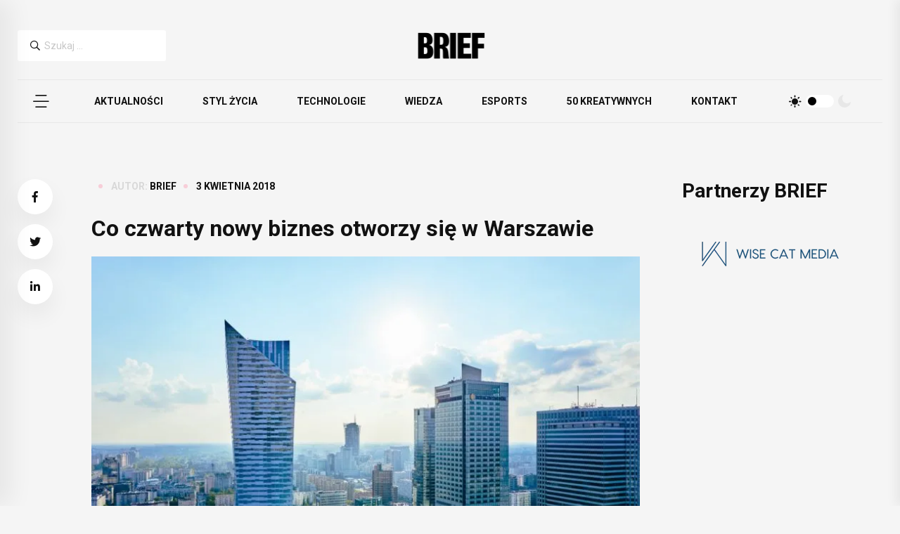

--- FILE ---
content_type: text/html; charset=utf-8
request_url: https://www.google.com/recaptcha/api2/aframe
body_size: 267
content:
<!DOCTYPE HTML><html><head><meta http-equiv="content-type" content="text/html; charset=UTF-8"></head><body><script nonce="B4jy_6U2ETez07bt9kyCsw">/** Anti-fraud and anti-abuse applications only. See google.com/recaptcha */ try{var clients={'sodar':'https://pagead2.googlesyndication.com/pagead/sodar?'};window.addEventListener("message",function(a){try{if(a.source===window.parent){var b=JSON.parse(a.data);var c=clients[b['id']];if(c){var d=document.createElement('img');d.src=c+b['params']+'&rc='+(localStorage.getItem("rc::a")?sessionStorage.getItem("rc::b"):"");window.document.body.appendChild(d);sessionStorage.setItem("rc::e",parseInt(sessionStorage.getItem("rc::e")||0)+1);localStorage.setItem("rc::h",'1769143251476');}}}catch(b){}});window.parent.postMessage("_grecaptcha_ready", "*");}catch(b){}</script></body></html>